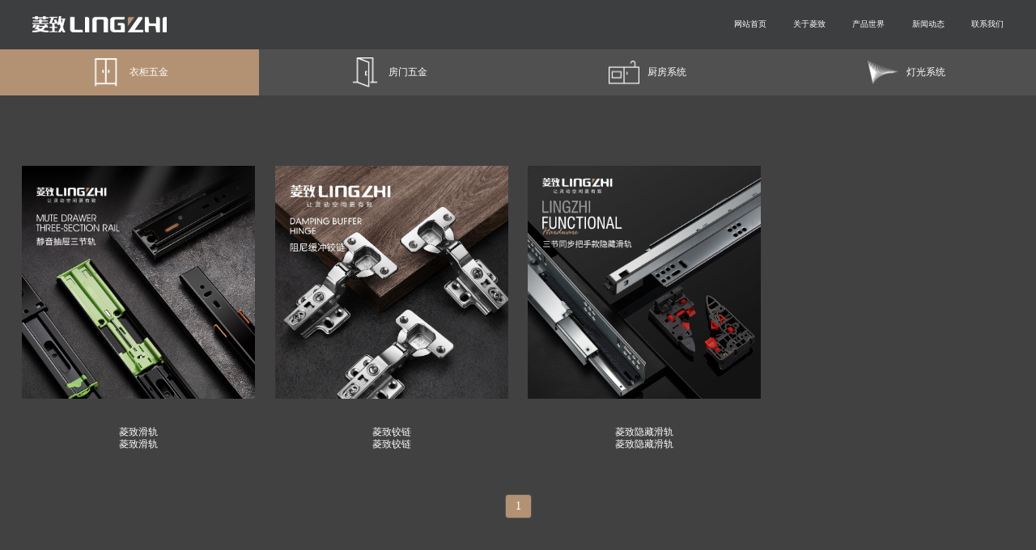

--- FILE ---
content_type: text/html; charset=utf-8
request_url: http://lingzhihardware.com/index.php/Home/Index/productList/p/1/cid/39.html
body_size: 3346
content:
<!DOCTYPE html>
<html>

<head>
    <meta charset="UTF-8">
    <meta http-equiv="X-UA-Compatible" content="IE=edge">
    <meta name="viewport" content="width=device-width, initial-scale=1.0, maximum-scale=1.0, user-scalable=no">
    <meta name="format-detection" content="telephone=no" />
 <title>香港菱致五金实业有限公司</title>
<meta name="keywords" content="香港菱致五金实业有限公司" />
<meta name="description" content="我们不仅生产五金，也不断满足对高品质生活的追求"菱致五金始创于2010年，是一家以家居五金为核心，集功能五金、基础五金、门窗五金、厨卫五金、装饰五金、灯光系统于一体的多元化创新型企业，致力于为全球用户打造一站式全屋功能五金解决方案。" />
   <link rel="shortcut icon" href="/Public/Home/favicon.ico?ver=1762055058" />
    <!-- swiper -->
    <link rel="stylesheet" href="/Public/Home/plugins/css/swiper.min.css?ver=1762055058">
    <!-- 动画css -->
    <link rel="stylesheet" href="/Public/Home/plugins/css/aos.css?ver=1762055058">
    <!-- 图片放大插件 -->
    <link rel="stylesheet" href="/Public/Home/plugins/css/viewer.min.css?ver=1762055058">
    <!-- 自定义 -->
    <link rel="stylesheet" href="/Public/Home/css/style.css?ver=1762055058">
</head>

<body>
    <!-- 头部导航 Start -->
      <header>
        <!-- pc端导航 -->
        <div class="m-hide pc-nav">
            <div class="mxw-box">
                <!-- logo -->
                <a href="./index.html" class="logo"><img src="/Public/Home/images/logo.png?ver=1762055058" alt="" title=""></a>
                <div class="right">
                    <!-- 导航栏 -->
                    <ul class="navbar">
                        <li><a class="head" href="/index.php/Home/Index/index.html">网站首页</a></li>
                        <li><a class="head" href="/index.php/Home/Index/about.html">关于菱致</a>
                            <div class="sub-navbar2-box">
                                <!-- 二级下拉 -->
                                <ul class="sub-navbar2">
                                    <li><a href="/index.php/Home/Index/about.html">关于我们</a></li>
                                    <li><a href="/index.php/Home/Index/brand.html">品牌历程</a></li>
                                    <li><a href="/index.php/Home/Index/culture.html">品牌文化</a></li>
                                    <li><a href="/index.php/Home/Index/honor.html">荣誉证书</a></li>
                                </ul>
                            </div>
                        </li>
                        <li><a class="head" href="/index.php/Home/Index/product.html">产品世界</a>
                            <div class="sub-navbar2-box">
                                <!-- 二级下拉 -->
                                <ul class="sub-navbar2">
                                    <li><a href="/index.php/Home/Index/productList/cid/41.html">灯光系统</a></li><li><a href="/index.php/Home/Index/productList/cid/40.html">厨房系统</a></li><li><a href="/index.php/Home/Index/productList/cid/1.html">房门五金</a></li><li><a href="/index.php/Home/Index/productList/cid/39.html">衣柜五金</a></li>                                </ul>
                            </div>
                        </li>
                        <li><a class="head" href="/index.php/Home/Index/news.html">新闻动态</a>
                            <div class="sub-navbar2-box">
                                <!-- 二级下拉 -->
                                <ul class="sub-navbar2">
                                    <li><a href="/index.php/Home/Index/news.html">新闻资讯</a></li>
                                    <li><a href="/index.php/Home/Index/download.html">资料下载</a></li>
                                </ul>
                            </div>
                        </li>
                        <li><a class="head" href="/index.php/Home/Index/contact.html">联系我们</a></li>
                    </ul>
                </div>
            </div>
        </div>
        <!-- 移动端导航 -->
        <nav class="pc-hide mobile-nav" id="mobile-nav">
            <!-- 悬浮头部 -->
            <div class="head">
                <!-- 菜单按钮 -->
                <div class="menu-btn">
                    <img src="/Public/Home/images/img29.png" alt="" title="">
                </div>
                <!-- logo -->
                <a href="/index.php/Home/Index/index.html" class="logo"><img src="/Public/Home/images/logo.png?ver=1762055058" alt="" title=""></a>
                <!-- 搜索按钮 -->
                <a href="javascript:;" class="search"><img src="/Public/Home/images/search.png" alt=""></a>
                <!-- 搜索框 -->
                <form action="" class="search-input">
                    <input type="text" placeholder="输入关键词">
                    <button><img src="/Public/Home/images/search.png" alt=""></button>
                </form>
            </div>
            <!-- 弹窗导航 -->
            <div class="popup-nav">
                <div class="popup-box">
                    <!-- 关闭按钮 -->
                    <div class="close">
                        <div class="icon"></div>
                    </div>
                    <!--  -->
                    <div class="nav-box">
                        <!-- 导航菜单 -->
                        <div class="nav-list">
                            <div class="nav-item">
                                <a href="/index.php/Home/Index/index.html" class="title">
                                    <div class="text">网站首页</div>
                                    <div class="icon"></div>
                                </a>
                            </div>
                            <div class="nav-item">
                                <a href="/index.php/Home/Index/about.html" class="title">
                                    <div class="text">关于菱致</div>
                                    <div class="icon"></div>
                                </a>
                                <!-- 二级下拉 -->
                                <ul class="subnav-list">
                                   
                                     <li><a href="/index.php/Home/Index/about.html" class="title">关于我们</a></li>
                                    <li><a href="/index.php/Home/Index/brand.html" class="title">品牌历程</a></li>
                                    <li><a href="/index.php/Home/Index/culture.html" class="title">品牌文化</a></li>
                                    <li><a href="/index.php/Home/Index/honor.html" class="title">荣誉证书</a></li>
                                </ul>
                            </div>
                            <div class="nav-item">
                                <a href="/index.php/Home/Index/product.html" class="title">
                                    <div class="text">产品世界</div>
                                    <div class="icon"></div>
                                </a>
                                <!-- 二级下拉 -->
                                <ul class="subnav-list">
                                     <li><a href="/index.php/Home/Index/productList/cid/41.html" class="title">灯光系统</a></li><li><a href="/index.php/Home/Index/productList/cid/40.html" class="title">厨房系统</a></li><li><a href="/index.php/Home/Index/productList/cid/1.html" class="title">房门五金</a></li><li><a href="/index.php/Home/Index/productList/cid/39.html" class="title">衣柜五金</a></li>
                                </ul>
                            </div>
                            <div class="nav-item">
                                <a href="/index.php/Home/Index/news.html" class="title">
                                    <div class="text">新闻动态</div>
                                    <div class="icon"></div>
                                </a>
                                <!-- 二级下拉 -->
                                <ul class="subnav-list">
                                    <li><a href="/index.php/Home/Index/news.html" class="title">新闻资讯</a></li>
                                    <li><a href="/index.php/Home/Index/download.html" class="title">资料下载</a></li>
                                </ul>
                            </div>
                            <div class="nav-item">
                                <a href="/index.php/Home/Index/contact.html" class="title">
                                    <div class="text">联系我们</div>
                                    <div class="icon"></div>
                                </a>
                            </div>
                        </div>
                    </div>
                </div>
            </div>
        </nav>
    </header>
    <!-- 头部导航 End -->

    <!-- 主体内容 Start -->
    <main class="product2-main">

        <!-- 产品列表 - 板块一 Start -->
        <section class="product2-section1">
            <div class="itembox">
                <!-- 添加 active 类表示选中状态 -->
                 <a href="/index.php/Home/Index/productList/cid/39.html" class="item active">
                    <div class="icon"><img src="/Uploads/2023/05/03/64527198a214f.png" alt="衣柜五金" title="衣柜五金"></div>
                    <div class="text">衣柜五金</div>
                </a><a href="/index.php/Home/Index/productList/cid/1.html" class="item ">
                    <div class="icon"><img src="/Uploads/2023/05/03/645271a482c6f.png" alt="房门五金" title="房门五金"></div>
                    <div class="text">房门五金</div>
                </a><a href="/index.php/Home/Index/productList/cid/40.html" class="item ">
                    <div class="icon"><img src="/Uploads/2023/05/03/645271ac62854.png" alt="厨房系统" title="厨房系统"></div>
                    <div class="text">厨房系统</div>
                </a><a href="/index.php/Home/Index/productList/cid/41.html" class="item ">
                    <div class="icon"><img src="/Uploads/2023/05/03/645271b448f24.png" alt="灯光系统" title="灯光系统"></div>
                    <div class="text">灯光系统</div>
                </a>            </div>
        </section>
        <!-- 产品列表 - 板块一 End -->

        <!-- 产品列表 - 板块二 Start -->
        <section class="product2-section2">
            <div class="mxw-box">
                <div class="u-row-4 itembox">
                    <a href="/index.php/Home/Index/productdetail/id/29.html" class="u-col item">
                        <div class="mxw-image image"><img src="/Uploads/2024/01/08/659bd85a6dcf1.JPG" alt="菱致滑轨菱致滑轨" title="菱致滑轨菱致滑轨"></div>
                        <div class="name">
                            <p>菱致滑轨</p>
                            <p>菱致滑轨</p>
                        </div>
                    </a><a href="/index.php/Home/Index/productdetail/id/30.html" class="u-col item">
                        <div class="mxw-image image"><img src="/Uploads/2024/01/08/659bd89d0fbec.jpg" alt="菱致铰链菱致铰链" title="菱致铰链菱致铰链"></div>
                        <div class="name">
                            <p>菱致铰链</p>
                            <p>菱致铰链</p>
                        </div>
                    </a><a href="/index.php/Home/Index/productdetail/id/31.html" class="u-col item">
                        <div class="mxw-image image"><img src="/Uploads/2024/01/08/659bd9161821a.JPG" alt="菱致隐藏滑轨菱致隐藏滑轨" title="菱致隐藏滑轨菱致隐藏滑轨"></div>
                        <div class="name">
                            <p>菱致隐藏滑轨</p>
                            <p>菱致隐藏滑轨</p>
                        </div>
                    </a>                </div>

                <!-- 分页 -->
                <div class="mxw-pagination">
                    <div class="page-list">
                                     <a class="active"" href="/index.php/Home/Index/productList/p/1/cid/39.html">1</a>                 
                    </div>
                    <!-- 跳转 -->
                    <!-- <form action="" class="jump-page">
                        <div class="text">跳转至第</div>
                        <input type="number" min="1" value="1">
                        <div class="text">页</div>
                        <button>跳转</button>
                    </form> -->
                </div>
            </div>
        </section>
        <!-- 产品列表 - 板块二 End -->

    </main>
    <!-- 主体内容 End -->

    <!-- 底部区域 Start -->
    <footer>
        <!-- pc端底部 -->
        <div class="foot-top m-hide">
            <div class="mxw-box">
                <!-- 关注 -->
                <div class="like">
                    <div class="head">关注</div>
                    <!-- 分享 -->
                    <div class="foot-share">
                        <!-- 微信 -->
                        <a href="javascript:;" class="share-item">
                            <i class="icon"><img src="/Public/Home/images/img12.png" alt=""></i>
                            <div class="qr"><img src="/Public/Home/images/img14.jpg" alt=""></div>
                        </a>
                        <!-- QQ -->
                        <a href="javascript:;" class="share-item"><i class="icon"><img src="/Public/Home/images/img13.png"
                                    alt=""></i></a>
                    </div>
                </div>
                <!-- 底部联系我们 -->
                <div class="foot-contact">
                    <div class="text1">香港菱致五金实业有限公司</div>
                    <div class="text2">
                        <p>地址: 香港九龍 旺角花園街 2-16號 好景商業中心 29樓2902室</p>
                        <p>电话: +86-663-8886855&nbsp;&nbsp;&nbsp;&nbsp;传真: +86-663-8886855</p>
                    </div>
                </div>
                <!-- 底部二维码 -->
                <div class="foot-qr">
                    <img src="/Public/Home/images/img14.jpg" alt="" title="">
                </div>
            </div>
        </div>
        <!-- 移动端底部 -->
        <div class="m-foot-top pc-hide">
            <div class="mxw-box">
                <!-- logo -->
                <a href="./index.html" class="logo"><img src="/Public/Home/images/img24.png" alt="" title=""></a>
                <!--  -->
                <div class="text1">香港菱致五金实业有限公司</div>
                <!-- 底部分享 -->
                <div class="m-foot-share">
                    <a href="javascript:;" class="item"><img src="/Public/Home/images/img25.png" alt="" title=""></a>
                    <a href="javascript:;" class="item"><img src="/Public/Home/images/img26.png" alt="" title=""></a>
                    <a href="javascript:;" class="item"><img src="/Public/Home/images/img27.png" alt="" title=""></a>
                    <a href="javascript:;" class="item"><img src="/Public/Home/images/img28.png" alt="" title=""></a>
                </div>
                <!--  -->
                <div class="text2">www.lingzhihardware.com</div>
            </div>
        </div>
        <!--  -->
        <div class="foot-bottom">
            <div class="mxw-box">
                <!-- 友情链接 -->
                <div class="link">
                    <span>友情链接：</span><a href="http://www.baidu.com" target="_blank">百度</a><a href="https://www.1688.com/" target="_blank">阿里巴巴</a><a
                        href="https://www.taobao.com/" target="_blank">淘宝</a>
                </div>
                <!-- 底部版权 -->
                <div class="copyright">
                    <a href="https://beian.miit.gov.cn/" style="color: #fff;" target="_blank">粤ICP备2023046425号</a> 版权所有：©2019-2022 香港菱致五金实业有限公司                </div>
            </div>
        </div>
    </footer>
      <div style="display:none;"><a href="http://www.i-creby.com">德茂森</a><a href="http://www.goodwaytoys.com">谷雨玩具</a><a href="http://www.jingyisj.cn">精艺塑胶</a><a href="http://www.zhaoqinghai.com/">赵庆海五金</a></div>
    <!-- 底部区域 End -->


    <!-- JS 区域 Start -->
    <!-- jquery -->
<script src="/Public/Home/plugins/js/jquery.js?ver=1762055058"></script>
    <!-- AOS -->
    <script src="/Public/Home/plugins/js/aos.js?ver=1762055058"></script>
    <!-- swiper -->
    <script src="/Public/Home/plugins/js/swiper-bundle.min.js?ver=1762055058"></script>
    <!-- 数字滚动 -->
    <script src="/Public/Home/plugins/js/jquery.animateNumber.js?ver=1762055058"></script>
    <!-- 图片放大插件 -->
    <script src="/Public/Home/plugins/js/viewer.min.js?ver=1762055058"></script>
    <!-- 通用js方法 -->
    <script src="/Public/Home/js/utils.js?ver=1762055058"></script>
    <!-- 自定义 js -->
    <script src="/Public/Home/js/main.js?ver=1762055058"></script>
    <!-- JS 区域 End -->
</body>

</html>

--- FILE ---
content_type: text/css
request_url: http://lingzhihardware.com/Public/Home/css/style.css?ver=1762055058
body_size: 8673
content:
/* ==================== é‡ç½®æ ·å¼ Start ==================== */
* {
  margin: 0;
  padding: 0;
  box-sizing: border-box;
  font-family: "å¾®è½¯é›…é»‘";
}
a {
  text-decoration: none;
  outline: none;
}
html {
  font-size: 60px;
}
body::-webkit-scrollbar {
  width: 4px;
  background: #ececec;
}
body::-webkit-scrollbar-thumb {
  border-radius: 4px;
  background: #b39273;
}
img {
  vertical-align: middle;
  max-width: 100%;
}
ul,
li {
  list-style: none;
}
input,
button {
  outline: 0 none;
  border: none;
  background-color: transparent;
}
button {
  cursor: pointer;
}
/* å›¾ç‰‡ç»Ÿä¸€åŠ¨ç”» */
.mxw-image {
  overflow: hidden;
}
.mxw-image img {
  transition: transform 0.8s;
  width: 100%;
}
.mxw-image:hover img {
  transform: scale(1.1);
}
main,
header,
footer,
.mxw-box,
section {
  font-size: 16px;
}
main {
  position: relative;
  z-index: 10;
}
section {
  position: relative;
  z-index: 9;
}
@media screen and (max-width: 1800px) {
  html {
    font-size: 53px;
  }
}
@media screen and (max-width: 1680px) {
  html {
    font-size: 45px;
  }
}
@media screen and (max-width: 1440px) {
  html {
    font-size: 44px;
  }
}
@media screen and (max-width: 1400px) {
  html {
    font-size: 43px;
  }
}
@media screen and (max-width: 1366px) {
  html {
    font-size: 42px;
  }
}
@media screen and (max-width: 1280px) {
  html {
    font-size: 39px;
  }
}
@media screen and (max-width: 1152px) {
  html {
    font-size: 35px;
  }
}
@media screen and (max-width: 1100px) {
  body {
    margin-top: 45px;
  }
}
/* ==================== é‡ç½®æ ·å¼ End ==================== */
/* ==================== é€šç”¨å®¹å™¨å¤§å° Start ==================== */
.mxw-box {
  width: 100%;
  max-width: 1200px;
  margin-left: auto;
  margin-right: auto;
}
@media screen and (max-width: 1100px) {
  .mxw-box {
    max-width: 100%;
    padding-left: 20px;
    padding-right: 20px;
  }
}
/* ==================== é€šç”¨å®¹å™¨å¤§å° End ==================== */
/* ==================== é€šç”¨æ–­ç‚¹éšè— Start ==================== */
@media screen and (max-width: 1100px) {
  .m-hide {
    display: none!important;
  }
}
@media screen and (min-width: 1100px) {
  .pc-hide {
    display: none!important;
  }
}
/* ==================== é€šç”¨æ–­ç‚¹éšè— End ==================== */
/* ==================== é€šç”¨å¸ƒå±€ start ==================== */
@media screen and (min-width: 1100px) {
  .u-row-2,
  .u-row-3,
  .u-row-4,
  .u-row-5,
  .u-row-6 {
    display: flex;
    align-items: stretch;
    justify-content: flex-start;
    flex-wrap: wrap;
  }
  .u-row-2 > .u-col {
    width: 48%;
  }
  .u-row-2 > .u-col:nth-child(2n) {
    margin-left: 4%;
  }
  .u-row-2 > .u-col:nth-child(2) ~ .u-col {
    margin-top: 4%;
  }
  .u-row-3 > .u-col {
    width: 32%;
  }
  .u-row-3 > .u-col:nth-child(3n-1) {
    margin-left: 2%;
    margin-right: 2%;
  }
  .u-row-3 > .u-col:nth-child(3) ~ .u-col {
    margin-top: 2%;
  }
  .u-row-4 > .u-col {
    width: 23.5%;
    margin-right: 2%;
  }
  .u-row-4 > .u-col:nth-child(4n) {
    margin-right: 0%;
  }
  .u-row-4 > .u-col:nth-child(4) ~ .u-col {
    margin-top: 2%;
  }
  .u-row-5 > .u-col {
    width: 18%;
    margin-right: 2%;
  }
  .u-row-5 > .u-col:nth-child(5n) {
    margin-right: 0%;
  }
  .u-row-5 > .u-col:nth-child(5) ~ .u-col {
    margin-top: 2%;
  }
  .u-row-6 > .u-col {
    width: 15%;
    margin-right: 2%;
  }
  .u-row-6 > .u-col:nth-child(6n) {
    margin-right: 0%;
  }
  .u-row-6 > .u-col:nth-child(6) ~ .u-col {
    margin-top: 2%;
  }
}
@media screen and (max-width: 1100px) {
  .u-row-2,
  .u-row-3,
  .u-row-4,
  .u-row-5,
  .u-row-6 {
    display: flex;
    align-items: stretch;
    justify-content: flex-start;
    flex-wrap: wrap;
  }
  .u-row-2 .u-col {
    width: 100%;
  }
  .u-row-2 .u-col:nth-child(1) ~ .u-col {
    margin-top: 2%;
  }
  .u-row-3 > .u-col,
  .u-row-4 > .u-col,
  .u-row-5 > .u-col,
  .u-row-6 > .u-col {
    width: 48%;
  }
  .u-row-3 > .u-col:nth-child(2n),
  .u-row-4 > .u-col:nth-child(2n),
  .u-row-5 > .u-col:nth-child(2n),
  .u-row-6 > .u-col:nth-child(2n) {
    margin-left: 4%;
  }
  .u-row-3 > .u-col:nth-child(2) ~ .u-col,
  .u-row-4 > .u-col:nth-child(2) ~ .u-col,
  .u-row-5 > .u-col:nth-child(2) ~ .u-col,
  .u-row-6 > .u-col:nth-child(2) ~ .u-col {
    margin-top: 4%;
  }
}
/* ==================== é€šç”¨å¸ƒå±€ end ==================== */
/* ==================== é€šç”¨æ–‡æœ¬è¡Œæ•°é™åˆ¶ start ==================== */
.u-line-1 {
  overflow: hidden;
  white-space: nowrap;
  text-overflow: ellipsis;
}
.u-line-2 {
  -webkit-line-clamp: 2;
}
.u-line-3 {
  -webkit-line-clamp: 3;
}
.u-line-4 {
  -webkit-line-clamp: 4;
}
.u-line-5 {
  -webkit-line-clamp: 5;
}
.u-line-6 {
  -webkit-line-clamp: 6;
}
.u-line-2,
.u-line-3,
.u-line-4,
.u-line-5,
.u-line-6 {
  overflow: hidden;
  word-break: break-all;
  text-overflow: ellipsis;
  display: -webkit-box;
  -webkit-box-orient: vertical;
}
/* ==================== é€šç”¨æ–‡æœ¬è¡Œæ•°é™åˆ¶ end ==================== */
/* ==================== å†…é¡µé€šç”¨æ ·å¼ Start ==================== */
.ny-banner img {
  width: 100%;
}
/* ==================== å†…é¡µé€šç”¨æ ·å¼ End ==================== */
/* ==================== layui ä¸»é¢˜è‰²ç»Ÿä¸€ä¿®æ”¹ Start ==================== */
.layui-btn {
  background-color: #b39273;
}
.layui-btn-primary {
  border-color: #d2d2d2;
  background: 0 0;
  color: #5f5f5f;
}
.layui-form-select {
  font-size: 14px;
}
.layui-form-checkbox[lay-skin=primary]:hover i {
  border-color: #b39273;
}
.layui-form-checkbox[lay-skin=primary]:hover i {
  border-color: #b39273;
}
.layui-form-checked[lay-skin=primary] i {
  border-color: #b39273 !important;
  background-color: #b39273;
}
.layui-form-select dl {
  box-shadow: 0px 0px 8px 0px rgba(0, 0, 0, 0.1);
  border-radius: 4px;
}
.layui-form-select dl dd {
  color: #000;
}
.layui-form-select dl dd.layui-this {
  background-color: #f8f8f8;
  color: #000;
}
.layui-layer-btn .layui-layer-btn0 {
  border-color: #b39273 !important;
  background-color: #b39273 !important;
}
/* ==================== layui ä¸»é¢˜è‰²ç»Ÿä¸€ä¿®æ”¹ End ==================== */
/* ==================== å›¾ç‰‡æ”¾å¤§æ’ä»¶ Start ==================== */
.viewer-list > li {
  display: flex;
  align-items: center;
  justify-content: center;
}
.viewer-list > li img {
  width: 100%!important;
  height: auto!important;
  transform: translate(0, 0) !important;
}
/* ==================== å›¾ç‰‡æ”¾å¤§æ’ä»¶ End ==================== */
/* ==================== å¤´éƒ¨å¯¼èˆªæ ·å¼ Start ==================== */
header {
  width: 100%;
  z-index: 50;
}
header.full-width .pc-nav > .mxw-box {
  max-width: 1650px;
}
header .pc-nav {
  position: relative;
  background-color: #3d3e40;
  transition: transform 0.4s, background-color 0.4s;
  padding: 0 20px;
}
header .pc-nav > .mxw-box {
  display: flex;
  align-items: center;
  justify-content: space-between;
}
header .pc-nav .left {
  display: flex;
  align-items: center;
}
header .pc-nav .logo {
  display: block;
  width: 13vw;
  overflow: hidden;
  flex-shrink: 0;
}
header .pc-nav .logo img {
  transform: translateY(0);
}
header .pc-nav .navbar {
  display: flex;
  align-items: center;
}
header .pc-nav .navbar > li {
  margin-right: 2.6vw;
}
header .pc-nav .navbar > li.active .sub-navbar2,
header .pc-nav .navbar > li:hover .sub-navbar2 {
  display: block;
  opacity: 1;
  visibility: visible;
}
header .pc-nav .navbar > li:last-child {
  margin-right: 0;
}
header .pc-nav .navbar > li > a {
  display: block;
  position: relative;
}
header .pc-nav .navbar > li .head {
  font-size: 0.8vw;
  padding: 1.82vw 0;
  display: block;
  color: #fff;
  text-decoration: none;
  transition: background-color 0.4s, color 0.4s;
  position: relative;
  font-family: "font-medium";
}
header .pc-nav .navbar > li .head:hover {
  color: #b39273;
}
header .pc-nav .sub-navbar {
  display: none;
  position: absolute;
  top: 100%;
  left: 0;
  background-color: #fff;
  width: 100%;
  box-shadow: 0vw 1.04vw 1.04vw -1.04vw rgba(0, 0, 0, 0.1);
  border-top: 0.05vw solid #ededed;
  z-index: 99;
}
header .pc-nav .sub-itembox {
  max-width: 62.5vw;
  margin-left: auto;
  margin-right: auto;
  padding-top: 2.6vw;
  padding-bottom: 7.81vw;
  display: flex;
  align-items: flex-start;
  justify-content: flex-start;
}
header .pc-nav .sub-itembox .item {
  width: 15.63vw;
  margin-right: 1.82vw;
}
header .pc-nav .sub-itembox .item:last-child {
  margin-right: 0;
}
header .pc-nav .sub-itembox .sub-nav-title {
  font-size: 1.04vw;
  color: #303233;
  line-height: 1.2;
  margin-bottom: 1.3vw;
  display: block;
  transition: transform 0.4s;
}
header .pc-nav .sub-itembox .sub-nav-title:hover {
  font-weight: bold;
  transform: translateX(0.26vw);
}
header .pc-nav .sub-itembox .sub-nav-image {
  display: block;
}
header .pc-nav .sub-itembox ul {
  padding-top: 0.78vw;
}
header .pc-nav .sub-itembox ul > li {
  margin-top: 0.78vw;
  transition: transform 0.4s;
}
header .pc-nav .sub-itembox ul > li:hover {
  font-weight: bold;
  transform: translateX(0.26vw);
}
header .pc-nav .sub-itembox ul > li a {
  display: flex;
  align-items: center;
  justify-content: flex-start;
}
header .pc-nav .sub-itembox .icon {
  width: 1.77vw;
  flex-shrink: 0;
  margin-right: 0.78vw;
}
header .pc-nav .sub-itembox .name {
  font-size: 0.73vw;
  color: #303233;
  line-height: 1.2;
}
header .pc-nav .right {
  display: flex;
  align-items: center;
  justify-content: flex-start;
}
header .pc-nav .right .language {
  padding-left: 2.08vw;
  margin-left: 2.08vw;
  position: relative;
}
header .pc-nav .right .language:after {
  content: "";
  display: block;
  width: 0.05vw;
  height: 0.83vw;
  background-color: rgba(255, 255, 255, 0.2);
  position: absolute;
  left: 0;
  top: 50%;
  transform: translateY(-50%);
}
header .pc-nav .language {
  position: relative;
}
header .pc-nav .language .icon {
  display: block;
  width: 1.04vw;
  height: 1.04vw;
  overflow: hidden;
}
header .pc-nav .language .icon img {
  transform: translateY(0);
}
header .pc-nav .language:hover ul {
  visibility: visible;
  opacity: 1;
}
header .pc-nav .language:hover ul:hover {
  visibility: visible;
  opacity: 1;
}
header .pc-nav .language ul {
  position: absolute;
  top: 100%;
  right: 50%;
  z-index: 99;
  background-color: #fff;
  border: 0.05vw solid #ebebeb;
  transform: translate(45%, 0.78vw);
  opacity: 0;
  visibility: hidden;
  transition: opacity 0.3s, visibility 0.3s;
  border-radius: 0.31vw;
  overflow: hidden;
}
header .pc-nav .language li {
  color: #cdcccc;
}
header .pc-nav .language li:hover a,
header .pc-nav .language li.active a {
  color: #000;
}
header .pc-nav .language li:hover {
  background-color: #f7f7f7;
}
header .pc-nav .language li:last-child {
  margin-bottom: 0;
}
header .pc-nav .language li a {
  min-width: 4.17vw;
  display: block;
  line-height: 1;
  white-space: nowrap;
  padding: 0.63vw 0.52vw;
  text-decoration: none;
  font-size: 0.63vw;
  color: #666;
  text-align: center;
}
header .pc-nav .sub-navbar2-box {
  position: relative;
}
header .pc-nav .sub-navbar2 {
  position: absolute;
  top: 100%;
  left: 50%;
  transform: translateX(-50%);
  background-color: #fff;
  z-index: 70;
  box-shadow: 0vw 0vw 0.42vw 0vw rgba(0, 0, 0, 0.1);
  border-radius: 0.21vw;
  padding: 0.52vw 0;
  white-space: nowrap;
  margin-top: 0.52vw;
  opacity: 0;
  visibility: hidden;
  transition: opacity 0.4s, visibility 0.4s;
}
header .pc-nav .sub-navbar2 > li:hover {
  background-color: #f3f3f3;
}
header .pc-nav .sub-navbar2 > li a {
  display: block;
  padding: 0.42vw 0.78vw;
  font-size: 0.73vw;
  color: #9fa3a6;
}
@media screen and (max-width: 1100px) {
  header {
    position: relative;
    z-index: 1111;
  }
  header .head {
    z-index: 100;
    position: fixed;
    top: 0;
    left: 0;
    width: 100%;
    height: 45px;
    background-color: #3d3e40;
    transition: background-color 0.4s;
    display: flex;
    align-items: center;
    justify-content: space-between;
    padding: 0 15px;
    box-shadow: 0 6px 16px 0 rgba(25, 25, 25, 0.06);
  }
  header .logo {
    display: block;
    width: 150px;
    overflow: hidden;
    flex-shrink: 0;
    line-height: 30px;
  }
  header .search {
    width: 20px;
    height: 20px;
    overflow: hidden;
    font-size: 12px;
  }
  header .search img {
    vertical-align: middle;
  }
  header .search-input {
    position: absolute;
    top: 100%;
    left: 0;
    display: flex;
    align-items: center;
    justify-content: flex-start;
    width: 100%;
    padding: 10px;
    background-color: #eee;
    opacity: 0;
    visibility: hidden;
    transition: all 0.4s;
  }
  header .search-input.active {
    visibility: visible;
    opacity: 1;
  }
  header .search-input input {
    min-width: 0;
    flex-grow: 1;
    display: block;
    width: 100%;
    background-color: #fff;
    padding: 0 20px;
    border-radius: 4px;
    font-size: 13px;
    line-height: 34px;
  }
  header .search-input button {
    flex-shrink: 0;
    width: 20px;
    height: 20px;
    overflow: hidden;
    margin-left: 10px;
  }
  header .search-input button img {
    transform: translateY(-50%);
  }
  header .menu-btn {
    width: 20px;
    height: 20px;
    font-size: 12px;
    line-height: 12px;
    flex-shrink: 0;
    cursor: pointer;
  }
  header .menu-btn img {
    vertical-align: middle;
  }
  header .popup-nav {
    position: fixed;
    background-color: rgba(25, 25, 25, 0);
    top: 0;
    left: 0;
    width: 100%;
    height: 100%;
    z-index: 101;
    transition: background-color 0.4s, opacity 0.4s, visibility 0.4s;
    visibility: hidden;
    pointer-events: none;
  }
  header .popup-nav.active {
    background-color: #fff;
    visibility: visible;
    pointer-events: inherit;
  }
  header .popup-nav.active .popup-box {
    transform: translateX(0);
  }
  header .popup-nav .popup-box {
    background-color: #414141;
    padding: 14px 20px;
    width: 100%;
    height: 100%;
    display: flex;
    flex-flow: column;
    align-items: stretch;
    justify-content: flex-start;
    transform: translateX(-100%);
    transition: transform 0.4s;
  }
  header .popup-nav .close {
    flex-shrink: 0;
    display: flex;
    justify-content: flex-end;
    align-items: center;
    margin-bottom: 15px;
  }
  header .popup-nav .close .icon {
    width: 20px;
    height: 20px;
    position: relative;
    transform: rotate(45deg);
  }
  header .popup-nav .close .icon:before,
  header .popup-nav .close .icon:after {
    content: "";
    display: block;
    background-color: #fff;
    position: absolute;
  }
  header .popup-nav .close .icon:before {
    width: 100%;
    height: 1px;
    top: 50%;
    left: 0;
  }
  header .popup-nav .close .icon:after {
    width: 1px;
    height: 100%;
    left: 50%;
    top: 0;
  }
  header .popup-nav .nav-box {
    flex-grow: 1;
    overflow: auto;
    padding-right: 10px;
  }
  header .popup-nav .nav-list.other-list {
    padding-top: 15px;
    margin-top: 15px;
    border-top: 1px solid #eee;
  }
  header .popup-nav .nav-list.other-list .nav-item > .title {
    opacity: 0.8;
    font-size: 14px;
  }
  header .popup-nav .nav-list.other-list .subnav-list > li > .title {
    font-size: 12px;
  }
  header .popup-nav .nav-list .nav-item > .title {
    position: relative;
    display: block;
    padding: 10px 0;
    padding-right: 15px;
    font-size: 15px;
    color: #fff;
    line-height: 1.2;
  }
  header .popup-nav .nav-list .nav-item > .title .icon {
    display: block;
    position: absolute;
    top: 50%;
    right: 0;
    opacity: 0.8;
    width: 8px;
    height: 8px;
    border-top: 1px solid;
    border-right: 1px solid;
    border-color: #fff;
    transform: rotate(45deg);
    margin-top: -4px;
    margin-right: 4px;
  }
  header .popup-nav .nav-list .nav-item > .title .icon.more-icon {
    width: 12px;
    height: 12px;
    transform: translateY(-50%);
    border: 0;
    margin-top: 0;
    margin-right: 2px;
  }
  header .popup-nav .nav-list .nav-item > .title .icon.more-icon:before,
  header .popup-nav .nav-list .nav-item > .title .icon.more-icon:after {
    content: "";
    display: block;
    background-color: #fff;
    position: absolute;
  }
  header .popup-nav .nav-list .nav-item > .title .icon.more-icon:before {
    width: 100%;
    height: 1px;
    top: 50%;
    left: 0;
  }
  header .popup-nav .nav-list .nav-item > .title .icon.more-icon:after {
    width: 1px;
    height: 100%;
    left: 50%;
    top: 0;
  }
  header .popup-nav .subnav-list {
    display: none;
    padding-left: 10px;
  }
  header .popup-nav .subnav-list > li > .title {
    display: block;
    font-size: 13px;
    color: #898989;
    padding: 8px 0;
  }
}
/* ==================== å¤´éƒ¨å¯¼èˆªæ ·å¼ End ==================== */
/* ==================== åº•éƒ¨æ ·å¼ Start ==================== */
footer {
  position: relative;
}
footer:after {
  content: "";
  display: block;
  width: 100%;
  height: 0.1vw;
  position: absolute;
  top: 3.1vw;
  background-color: #fff;
}
footer .foot-top {
  background-color: #c9caca;
  padding-top: 9.4vw;
  padding-bottom: 5.2vw;
  position: relative;
}
footer .foot-top > .mxw-box {
  display: flex;
  align-items: flex-start;
  justify-content: space-between;
}
footer .foot-top .like {
  padding-left: 0.5vw;
}
footer .foot-top .like .head {
  margin-bottom: 1.6vw;
}
footer .foot-contact .text1 {
  font-size: 0.9vw;
  color: #323232;
  line-height: 1.2;
  margin-bottom: 1vw;
}
footer .foot-contact .text2 {
  font-size: 0.7vw;
  color: #323232;
  line-height: 1.8;
  text-align: justify;
}
footer .foot-qr {
  width: 5.4vw;
  flex-shrink: 0;
}
footer .foot-share {
  display: flex;
  align-items: center;
}
footer .foot-share .share-item {
  position: relative;
  margin-right: 0.52vw;
}
footer .foot-share .share-item .icon {
  width: 30px;
  height: 30px;
  display: flex;
  align-items: center;
  justify-content: center;
  border: 1px solid #000;
}
footer .foot-share .share-item:nth-child(1) i {
  background-position-x: 0;
}
footer .foot-share .share-item:nth-child(2) i {
  background-position-x: -1.56vw;
}
footer .foot-share .share-item:nth-child(3) i {
  background-position-x: -3.13vw;
}
footer .foot-share .share-item:nth-child(4) i {
  background-position-x: -4.69vw;
}
footer .foot-share .share-item:last-child {
  margin-right: 0;
}
footer .foot-share .share-item:hover .qr {
  opacity: 1;
  visibility: visible;
}
footer .foot-share .share-item .qr {
  position: absolute;
  bottom: 100%;
  left: 50%;
  transform: translateX(-50%);
  width: 5.21vw;
  height: 5.21vw;
  z-index: 8;
  background: #fff;
  margin-bottom: 0.52vw;
  opacity: 0;
  visibility: hidden;
  transition: opacity 0.4s, visibility 0.4s;
}
footer .foot-bottom {
  background-color: #b39273;
  padding: 1vw 0;
}
footer .foot-bottom > .mxw-box {
  flex-wrap: wrap;
  display: flex;
  align-items: center;
  justify-content: space-between;
}
footer .foot-bottom .link {
  font-size: 0.8vw;
  color: #fff;
  line-height: 1.2;
}
footer .foot-bottom .link a {
  color: inherit;
  margin-right: 0.5vw;
}
footer .foot-bottom .link a:last-child {
  margin-right: 0;
}
footer .foot-bottom .copyright {
  font-size: 0.8vw;
  color: #fff;
  line-height: 1.2;
}
@media screen and (max-width: 1100px) {
  footer {
    background-color: #c9caca;
    padding-top: 65px;
  }
  footer:after {
    display: none;
  }
  footer .logo {
    display: block;
    width: 200px;
    margin-left: auto;
    margin-right: auto;
  }
  footer .text1 {
    text-align: center;
    color: #323232;
    padding-top: 40px;
    padding-bottom: 25px;
    font-size: 16px;
  }
  footer .m-foot-share {
    display: flex;
    align-items: center;
    justify-content: space-between;
    border-top: 1px solid #3d3e40;
    border-bottom: 1px solid #3d3e40;
    padding: 30px 0;
  }
  footer .m-foot-share .item {
    display: block;
    width: 60px;
  }
  footer .text2 {
    font-size: 16px;
    color: #323232;
    line-height: 1.2;
    padding-top: 25px;
    padding-bottom: 40px;
    text-align: center;
  }
  footer .foot-bottom > .mxw-box {
    display: block;
  }
  footer .foot-bottom .link {
    display: none;
  }
  footer .foot-bottom .copyright {
    text-align: center;
    font-size: 12px;
    line-height: 1.4;
    padding: 10px 0;
  }
}
/* ==================== åº•éƒ¨æ ·å¼ End ==================== */
/* ==================== åˆ†é¡µæ ·å¼ start ==================== */
.mxw-pagination {
  margin-top: 50px;
  display: flex;
  align-items: center;
  justify-content: center;
}
.mxw-pagination .page-list {
  display: flex;
  align-items: center;
  justify-content: center;
  flex-wrap: wrap;
}
.mxw-pagination .page-list > a {
  padding: 6px 12px;
  font-size: 14px;
  color: #333;
  background-color: #c9caca;
  border: 1px solid #555;
  display: block;
  margin: 4px 2px;
  border-radius: 4px;
}
.mxw-pagination .page-list > a.active,
.mxw-pagination .page-list > a:hover {
  background-color: #b39273;
  color: #fff !important;
}
.mxw-pagination .page-list > a:first-child {
  margin-left: 0;
}
.mxw-pagination .page-list > a:last-child {
  margin-right: 0;
}
.mxw-pagination .jump-page {
  display: flex;
  align-items: center;
  justify-content: flex-start;
  font-size: 14px;
  color: #fff;
  margin-left: 10px;
}
.mxw-pagination .jump-page input {
  background-color: #fff;
  border-radius: 2px;
  border: 1px solid #eee;
  width: 40px;
  padding: 6px 6px;
  margin: 0 10px;
  text-align: center;
}
.mxw-pagination .jump-page input::-webkit-outer-spin-button,
.mxw-pagination .jump-page input::-webkit-inner-spin-button {
  -webkit-appearance: none !important;
  margin: 0;
}
.mxw-pagination .jump-page button {
  padding: 7px 12px;
  background-color: #b39273;
  color: #fff;
  margin-left: 10px;
}
@media screen and (max-width: 751px) {
  .mxw-pagination {
    margin-top: 30px;
    display: block;
  }
  .mxw-pagination .page-list > a {
    font-size: 12px;
    margin: 2px;
    padding: 8px 10px;
  }
  .mxw-pagination .jump-page {
    margin-left: 0;
    display: none;
  }
}
/* ==================== åˆ†é¡µæ ·å¼ end ==================== */
.index-banner .swiper-slide img {
  width: 100%;
}
.index-banner .info {
  position: absolute;
  top: 0;
  left: 0;
  width: 100%;
  height: 100%;
  z-index: 10;
  display: flex;
  flex-flow: column;
  align-items: flex-start;
  justify-content: center;
}
.index-banner .info .text1 {
  font-size: 3.23vw;
  color: #fff;
  font-weight: bold;
  line-height: 1;
  letter-spacing: 0.21vw;
}
.index-banner .info .text2 {
  margin-top: 1.04vw;
  font-size: 1.15vw;
  color: #fff;
  font-family: "font-regular";
  letter-spacing: 0.1vw;
}
@media screen and (min-width: 1100px) {
  .index-banner .info > .mxw-box {
    display: flex;
    flex-flow: column;
    align-items: flex-start;
    justify-content: flex-start;
  }
}
@media screen and (max-width: 1100px) {
  .index-banner .info {
    top: -20px;
    max-width: 220px;
  }
  .index-banner .info .text1 {
    font-size: 18px;
  }
  .index-banner .info .text2 {
    margin-top: 10px;
    font-size: 12px;
  }
}
.index-section1 {
  background-color: #404040;
}
.index-section1 .title {
  display: flex;
  align-items: center;
  justify-content: center;
  margin-bottom: 3.1vw;
}
.index-section1 .title img {
  width: 10.4vw;
}
.index-section1 .title .text {
  font-size: 1.1vw;
  color: #fff;
  margin-left: 1vw;
}
.index-section1 .desc {
  font-size: 0.8vw;
  line-height: 2.2em;
  text-align: center;
  color: #fff;
  margin-bottom: 3.1vw;
}
.index-section1 .itembox {
  background: url(../images/img01.jpg) no-repeat center;
  background-size: cover;
  display: flex;
  flex-wrap: wrap;
  align-items: stretch;
}
.index-section1 .item {
  width: 25%;
  height: 24vw;
  display: flex;
  flex-flow: column;
  align-items: center;
  justify-content: flex-end;
  padding-bottom: 2.6vw;
}
.index-section1 .item:nth-child(2n-1) {
  background-color: rgba(0, 0, 0, 0.5);
}
.index-section1 .item span {
  display: inline-block;
}
.index-section1 .item .span1 {
  font-size: 2.6vw;
  line-height: 1;
  color: #b39273;
}
.index-section1 .item .span3 {
  font-size: 0.9vw;
  color: #b39273;
  line-height: 1.2;
  transform: translateY(-1.6vw);
  display: inline-block;
  font-weight: bold;
}
.index-section1 .item .text2 {
  margin-top: 1vw;
  font-size: 1vw;
  color: #fff;
  line-height: 1.2;
}
.index-section1 .more-btn {
  font-size: 0.8vw;
  color: #b39273;
  border: 2px solid ;
  width: 5.6vw;
  line-height: 1.7vw;
  height: 1.8vw;
  margin-top: 3.4vw;
  display: block;
  margin-left: auto;
  margin-right: auto;
  text-align: center;
  border-radius: 5.2vw;
  transition: all 0.4s;
}
.index-section1 .more-btn:hover {
  background-color: #b39273;
  color: #fff;
  border-color: #b39273;
}
@media screen and (min-width: 1100px) {
  .index-section1 {
    padding-top: 5.2vw;
    padding-bottom: 2.1vw;
  }
}
@media screen and (max-width: 1100px) {
  .index-section1 {
    padding: 50px 0 20px;
  }
  .index-section1 .title {
    margin-bottom: 35px;
  }
  .index-section1 .title img {
    width: 150px;
  }
  .index-section1 .title .text {
    display: none;
  }
  .index-section1 .desc {
    font-size: 13px;
    line-height: 2.2em;
    margin-bottom: 35px;
  }
  .index-section1 .itembox {
    background: none;
    flex-wrap: wrap;
  }
  .index-section1 .item {
    width: 50%;
    height: auto;
    padding: 20px 0;
  }
  .index-section1 .item:nth-child(1),
  .index-section1 .item:nth-child(4) {
    background-color: #0f1010;
  }
  .index-section1 .item:nth-child(2),
  .index-section1 .item:nth-child(3) {
    background-color: #0a0a0a;
  }
  .index-section1 .item .span1 {
    font-size: 30px;
  }
  .index-section1 .item .span3 {
    font-size: 12px;
    transform: translateY(-15px);
  }
  .index-section1 .item .text2 {
    margin-top: 10px;
    font-size: 12px;
  }
  .index-section1 .more-btn {
    line-height: inherit;
    width: auto;
    height: auto;
    display: table;
    margin-left: auto;
    margin-right: auto;
    padding: 4px 20px;
    font-size: 14px;
    margin-top: 30px;
    border-width: 1px;
  }
  .index-section1 .image {
    display: block;
    width: 100%;
  }
  .index-section1 .image img {
    width: 100%;
  }
}
.index-section2 {
  background-color: #404040;
}
.index-section2 .body {
  background-color: #b39273;
}
.index-section2 .section2-swiper-min .swiper-slide {
  padding: 16px 0;
}
.index-section2 .section2-swiper-min .item {
  position: relative;
  cursor: pointer;
}
.index-section2 .section2-swiper-min .item .info {
  position: absolute;
  top: 0;
  left: 0;
  z-index: 3;
  background-color: rgba(0, 0, 0, 0.6);
  color: #fff;
  font-size: 22px;
  width: 100%;
  height: 100%;
  display: flex;
  align-items: center;
  justify-content: center;
}
.index-section2 .section2-swiper-big {
  width: 100%;
}
@media screen and (min-width: 1100px) {
  .index-section2 .tip {
    display: none;
    text-align: center;
  }
}
@media screen and (max-width: 1100px) {
  .index-section2 {
    background-color: #404040;
    display: flex;
    flex-flow: column;
  }
  .index-section2 .title {
    background-color: #b39273;
    color: #3d3e40;
    text-align: center;
    padding: 40px 0;
    order: 1;
  }
  .index-section2 .title .text1 {
    font-size: 20px;
    line-height: 1;
  }
  .index-section2 .title .text2 {
    font-size: 20px;
    margin-top: 5px;
  }
  .index-section2 .section2-swiper-big {
    order: 3;
  }
  .index-section2 .m-body {
    order: 2;
  }
  .index-section2 .tip {
    order: 4;
    padding: 30px 0;
    text-align: center;
  }
  .index-section2 .tip .icon {
    width: 50px;
    margin-left: auto;
    margin-right: auto;
    margin-bottom: 10px;
  }
  .index-section2 .tip .text {
    font-size: 16px;
    color: #fff;
  }
  .index-section2 .itembox2 {
    display: flex;
    flex-wrap: wrap;
    padding: 0 15px 10px;
  }
  .index-section2 .itembox2 .item2 {
    width: 50%;
    display: flex;
    align-items: center;
    justify-content: center;
    padding: 10px;
    border-bottom: 1px solid #fff;
    border-right: 1px solid #fff;
  }
  .index-section2 .itembox2 .item2:nth-child(2n) {
    border-right: 0;
  }
  .index-section2 .itembox2 .item2:nth-child(2) ~ .item2 {
    border-bottom: 0;
    padding-bottom: 0;
  }
  .index-section2 .itembox2 .item2 .icon {
    width: 30px;
    flex-shrink: 0;
  }
  .index-section2 .itembox2 .item2 .text {
    color: #fff;
    margin-left: 15px;
    line-height: 1.2;
    font-size: 13px;
  }
  .index-section2 .image {
    display: block;
    width: 100%;
  }
  .index-section2 .image img {
    width: 100%;
  }
}
.index-section3 {
  background: #404040;
}
.index-section3 .title {
  text-align: center;
  color: #fff;
  margin-bottom: 4.7vw;
}
.index-section3 .title .text1 {
  font-size: 3.1vw;
  line-height: 1.2;
  margin-bottom: 0.5vw;
}
.index-section3 .title .text2 {
  font-size: 1.4vw;
  line-height: 1.2;
}
.index-section3 .item {
  display: block;
}
.index-section3 .item:hover .desc {
  color: #b39273;
}
.index-section3 .item .info {
  padding-top: 1.6vw;
  padding-right: 3.1vw;
}
.index-section3 .item .day {
  font-size: 3.1vw;
  color: #fff;
  line-height: 1.2;
  margin-bottom: 0.3vw;
}
.index-section3 .item .year {
  font-size: 1vw;
  color: #fff;
  line-height: 1.2;
}
.index-section3 .item .year:after {
  content: "";
  display: block;
  width: 2.6vw;
  height: 0.6vw;
  background-color: #b39273;
  margin-top: 0.8vw;
}
.index-section3 .item .desc {
  transition: color 0.4s;
  margin-top: 1vw;
  height: 3.6em;
  font-size: 1vw;
  color: #fff;
  line-height: 1.8;
  text-align: justify;
}
.index-section3 .more-btn {
  display: block;
  width: 5.6vw;
  height: 1.7vw;
  line-height: 1.7vw;
  text-align: center;
  color: #fff;
  border-radius: 5.2vw;
  margin-left: auto;
  margin-right: auto;
  background-color: #b39273;
  border: solid 0.1vw #b39273;
  margin-top: 3.1vw;
  font-size: 0.8vw;
}
@media screen and (min-width: 1100px) {
  .index-section3 {
    padding-top: 4.2vw;
    padding-bottom: 2.6vw;
  }
}
@media screen and (max-width: 1100px) {
  .index-section3 {
    padding-bottom: 30px;
  }
  .index-section3 .title {
    text-align: center;
    padding: 40px 0;
    margin-bottom: 0;
  }
  .index-section3 .title .text1 {
    font-size: 20px;
    line-height: 1;
  }
  .index-section3 .title .text2 {
    font-size: 20px;
    margin-top: 5px;
  }
  .index-section3 .item .info {
    padding: 10px 15px 0 0;
  }
  .index-section3 .item .desc {
    height: auto;
    line-height: 1.2;
    white-space: nowrap;
    overflow: hidden;
    text-overflow: ellipsis;
    font-size: 16px;
    display: block;
    width: 100%;
  }
  .index-section3 .item .desc:after {
    content: "";
    display: block;
    width: 15px;
    height: 3px;
    background-color: #b39273;
    margin: 10px 0;
  }
  .index-section3 .item .m-date {
    font-size: 14px;
    color: #fff;
  }
  .index-section3 .more-btn {
    padding: 5px 20px;
    text-align: center;
    display: table;
    margin-left: auto;
    margin-right: auto;
    background-color: #b39273;
    color: #fff;
    border-radius: 100px;
    width: auto;
    line-height: inherit;
    height: auto;
    font-size: 14px;
    margin-top: 30px;
  }
  .index-section3 .swiper-pagination {
    display: flex;
    align-items: center;
    justify-content: center;
    margin-top: 15px;
  }
  .index-section3 .swiper-pagination .swiper-pagination-bullet {
    display: block;
    width: 6px;
    height: 6px;
    border-radius: 100%;
    overflow: hidden;
    background-color: #a0a0a0;
    margin-left: 4px;
    margin-right: 4px;
  }
  .index-section3 .swiper-pagination .swiper-pagination-bullet.swiper-pagination-bullet-active {
    background-color: #b39273;
  }
}
.index-section4 .left {
  display: flex;
  flex-flow: column;
  align-items: flex-start;
  justify-content: center;
  min-width: 0;
  flex-grow: 1;
  background: url(../images/img10.jpg) no-repeat center;
  background-size: cover;
  padding-left: 19.3vw;
}
.index-section4 .left .text1 {
  font-size: 3.3vw;
  color: #3d3e40;
  line-height: 1;
  text-align: left;
  margin-bottom: 1.6vw;
}
.index-section4 .left .text1 p {
  font-family: inherit;
}
.index-section4 .left .text2 {
  line-height: 1.3vw;
  border: 0.1vw solid #3c3d3f;
  border-radius: 5.2vw;
  display: inline-block;
  font-size: 1.4vw;
  color: #3f3f41;
  height: 1.7vw;
  padding: 0 0.5vw;
  transition: all 0.4s;
}
.index-section4 .left .text2:hover {
  background-color: #3c3d3f;
  color: #c09f80;
}
.index-section4 .left .text3 {
  margin-top: 5.2vw;
  font-size: 1.4vw;
  color: #3d3e40;
}
.index-section4 .right {
  flex-shrink: 0;
  width: 56.1vw;
}
@media screen and (min-width: 1100px) {
  .index-section4 .body {
    display: flex;
    align-items: stretch;
    justify-content: space-between;
  }
}
@media screen and (max-width: 1100px) {
  .index-section4 {
    display: block;
  }
  .index-section4 .left {
    padding: 20px;
    flex-flow: row;
    justify-content: flex-start;
    align-items: flex-start;
  }
  .index-section4 .left .text1 {
    font-size: 16px;
    line-height: 1.2;
  }
  .index-section4 .left .text2 {
    padding: 4px 6px;
    line-height: inherit;
    height: auto;
  }
  .index-section4 .left .text3 {
    margin-top: 0;
  }
  .index-section4 .right {
    width: 100%;
  }
}
.ny-navbar .nav-itembox {
  display: flex;
  align-items: center;
  flex-wrap: wrap;
  padding: 0.2vw 0;
  width: 100%;
  justify-content: center;
}
.ny-navbar .nav-item {
  display: flex;
  align-items: center;
  justify-content: center;
  padding: 1.6vw 0;
  width: 25%;
}
.ny-navbar .nav-item.active .icon img,
.ny-navbar .nav-item:hover .icon img {
  transform: translateY(-50%);
}
.ny-navbar .nav-item.active .text,
.ny-navbar .nav-item:hover .text {
  color: #b39273;
}
.ny-navbar .nav-item .icon {
  width: 2.1vw;
  height: 2.1vw;
  display: block;
  flex-shrink: 0;
  margin-right: 0.8vw;
  overflow: hidden;
}
.ny-navbar .nav-item .text {
  font-size: 1vw;
  color: #949596;
  line-height: 1.2;
}
@media screen and (max-width: 1100px) {
  .ny-navbar .nav-itembox {
    padding: 10px 15px;
  }
  .ny-navbar .nav-item {
    flex-flow: column;
    padding: 10px 0;
  }
  .ny-navbar .nav-item .icon {
    width: 30px;
    height: 30px;
    margin-right: 0;
    margin-bottom: 10px;
  }
  .ny-navbar .nav-item .text {
    font-size: 13px;
  }
}
.about1-section1 {
  background-color: #414141;
  padding-top: 5.2vw;
  padding-bottom: 8.3vw;
}
.about1-section1 .title {
  font-size: 1.1vw;
  color: #fff;
  text-align: center;
  margin-bottom: 3.1vw;
}
.about1-section1 .desc {
  font-size: 0.9vw;
  color: #fff;
  line-height: 1.8;
  text-align: center;
  margin-bottom: 3.1vw;
}
.about1-section1 .body {
  margin-top: 0.3vw;
}
.about1-section1 .itembox {
  display: flex;
  align-items: stretch;
}
.about1-section1 .item {
  width: 25%;
  color: #fff;
  text-align: center;
  padding: 1.8vw 0;
}
.about1-section1 .item span {
  display: inline-block;
}
.about1-section1 .item:nth-child(1) {
  background-color: #b39273;
}
.about1-section1 .item:nth-child(2) {
  background-color: #a4866a;
}
.about1-section1 .item:nth-child(3) {
  background-color: #967a61;
}
.about1-section1 .item:nth-child(4) {
  background-color: #876e57;
}
.about1-section1 .item .text1 .span1 {
  font-size: 2.6vw;
  line-height: 1;
}
.about1-section1 .item .text1 .span3 {
  font-size: 0.9vw;
  line-height: 1.2;
  transform: translateY(-1.6vw);
}
.about1-section1 .item .text2 {
  margin-top: 0.8vw;
  font-size: 1vw;
  line-height: 1.2;
}
@media screen and (max-width: 1100px) {
  .about1-section1 {
    padding: 40px 0;
  }
  .about1-section1 .title {
    font-size: 18px;
    margin-bottom: 20px;
    font-weight: bold;
  }
  .about1-section1 .desc {
    font-size: 12px;
    line-height: 2em;
    margin-bottom: 30px;
  }
  .about1-section1 .itembox {
    flex-wrap: wrap;
  }
  .about1-section1 .item {
    width: 50%;
    padding: 20px 0;
  }
  .about1-section1 .item .text1 .span1 {
    font-size: 20px;
  }
  .about1-section1 .item .text2 {
    margin-top: 5px;
    font-size: 13px;
  }
}
.about1-section2 {
  background-color: #414141;
}
.about1-section2 .info {
  min-width: 0;
  flex-grow: 1;
}
.about1-section2 .info .text1 {
  width: 21vw;
  margin-bottom: 1vw;
}
.about1-section2 .info .text2 {
  font-size: 1.6vw;
  line-height: 1.2;
  color: #fff;
  margin-bottom: 4.9vw;
}
.about1-section2 .info .text3 {
  font-size: 0.9vw;
  color: #fff;
  line-height: 1.8;
  text-align: justify;
}
.about1-section2 .image {
  width: 35.4vw;
  flex-shrink: 0;
  margin-left: 4.2vw;
}
@media screen and (min-width: 1100px) {
  .about1-section2 {
    padding-bottom: 8.3vw;
  }
  .about1-section2 .body {
    display: flex;
    align-items: center;
  }
}
@media screen and (max-width: 1100px) {
  .about1-section2 .info {
    margin-bottom: 30px;
  }
  .about1-section2 .info .text1 {
    width: 220px;
    margin-bottom: 10px;
  }
  .about1-section2 .info .text2 {
    font-size: 16px;
  }
  .about1-section2 .info .text3 {
    font-size: 14px;
  }
  .about1-section2 .image {
    margin-left: 0;
    width: 100%;
  }
}
.about1-section3 {
  background-color: #414141;
  padding-bottom: 5.2vw;
}
.about1-section3 .top {
  text-align: center;
  background-color: #dcdddd;
  padding: 3.1vw 0 2.1vw;
}
.about1-section3 .top .text1 {
  margin-bottom: 0.8vw;
}
.about1-section3 .top .text2 {
  font-size: 1.6vw;
  line-height: 1.2;
  color: #3d3e40;
}
.about1-section3 .top .desc {
  margin-top: 3.1vw;
  line-height: 1.8;
  font-size: 0.9vw;
  color: #3d3e40;
}
@media screen and (max-width: 1100px) {
  .about1-section3 {
    padding: 30px 0;
  }
  .about1-section3 .top {
    padding: 30px;
  }
  .about1-section3 .top .text1 {
    margin-left: auto;
    margin-right: auto;
    margin-bottom: 10px;
    width: 220px;
  }
  .about1-section3 .top .text2 {
    font-size: 14px;
  }
  .about1-section3 .top .desc {
    margin-top: 30px;
    font-size: 12px;
  }
}
.about2-section1 {
  padding: 5.2vw 0;
  background-color: #414141;
}
.about2-section1 .info {
  flex-shrink: 0;
  margin-right: 2.1vw;
  padding-top: 4.7vw;
}
.about2-section1 .info .text1 {
  font-size: 2.6vw;
  color: #fff;
  line-height: 1.1;
  text-align: left;
  margin-bottom: 1.6vw;
}
.about2-section1 .info .text2 {
  font-size: 1.6vw;
  color: #fff;
  line-height: 1.2;
}
.about2-section1 .list {
  padding-left: 2.3vw;
  padding-top: 7.3vw;
  overflow: hidden;
}
.about2-section1 .list-item {
  position: relative;
}
.about2-section1 .list-item:last-child .desc {
  min-height: inherit;
}
.about2-section1 .list-item:after {
  content: "";
  display: block;
  width: 0.1vw;
  height: 200%;
  position: absolute;
  top: -110%;
  left: -1.8vw;
  background-color: #a0a0a0;
}
.about2-section1 .list-item .icon {
  width: 1.1vw;
  height: 1.1vw;
  border-radius: 100%;
  border: 0.2vw solid #b39273;
  position: absolute;
  top: 0.7vw;
  left: -2.3vw;
  background-color: #fff;
  z-index: 10;
}
.about2-section1 .list-item .year {
  font-size: 2.3vw;
  color: #b39273;
  line-height: 1;
  font-weight: bold;
  margin-bottom: 1vw;
}
.about2-section1 .list-item .desc {
  font-size: 0.8vw;
  color: #fff;
  line-height: 1.8;
  text-align: justify;
  min-height: 7.2em;
  margin-bottom: 1vw;
  letter-spacing: -0.1vw;
}
@media screen and (min-width: 1100px) {
  .about2-section1 > .mxw-box {
    display: flex;
    align-items: flex-start;
    max-width: 42.7vw;
  }
}
@media screen and (max-width: 1100px) {
  .about2-section1 .info {
    text-align: center;
    font-weight: bold;
    padding-top: 0;
    margin-right: 0;
    margin-bottom: 20px;
  }
  .about2-section1 .info .text1 {
    font-size: 16px;
    text-align: center;
    margin-bottom: 5px;
  }
  .about2-section1 .info .text2 {
    font-size: 18px;
  }
  .about2-section1 .list {
    padding-top: 0;
    padding-left: 20px;
  }
  .about2-section1 .list-item {
    margin-bottom: 0;
    padding-bottom: 30px;
  }
  .about2-section1 .list-item .icon {
    width: 10px;
    height: 10px;
    border-width: 2px;
    left: -20px;
    top: 0;
  }
  .about2-section1 .list-item:after {
    width: 1px;
    left: -16px;
    height: 200%;
  }
  .about2-section1 .list-item .year {
    font-size: 18px;
  }
  .about2-section1 .list-item .desc {
    font-size: 12px;
    line-height: 1.8;
    min-height: inherit;
  }
}
.about3-title {
  text-align: center;
  color: #fff;
  margin-bottom: 3.9vw;
}
.about3-title .text1 {
  font-size: 2.6vw;
  line-height: 1;
  margin-bottom: 1vw;
}
.about3-title .text2 {
  font-size: 1.6vw;
  line-height: 1.2;
}
@media screen and (max-width: 1100px) {
  .about3-title {
    margin-bottom: 30px;
  }
  .about3-title .text1 {
    font-size: 18px;
  }
  .about3-title .text2 {
    font-size: 22px;
  }
}
.about3-section1 {
  background-color: #414141;
}
.about3-section1 .itembox {
  margin-right: 3.9vw;
  min-width: 0;
  flex-grow: 1;
}
.about3-section1 .item {
  margin-bottom: 4.7vw;
}
.about3-section1 .item:last-child {
  margin-bottom: 0;
}
.about3-section1 .item .text1 {
  font-size: 1.4vw;
  color: #fff;
  line-height: 1.2;
  font-weight: bold;
  margin-bottom: 1vw;
}
.about3-section1 .item .text2 {
  font-size: 0.9vw;
  color: #fff;
  line-height: 1.8;
  text-align: justify;
}
.about3-section1 .image {
  width: 33.3vw;
  flex-shrink: 0;
}
@media screen and (min-width: 1100px) {
  .about3-section1 {
    padding: 5.2vw 0 8.3vw;
  }
  .about3-section1 .body {
    display: flex;
    align-items: center;
    justify-content: flex-start;
  }
}
@media screen and (max-width: 1100px) {
  .about3-section1 > .mxw-box {
    padding-top: 30px;
    padding-bottom: 30px;
  }
  .about3-section1 .item {
    margin-bottom: 20px;
  }
  .about3-section1 .item .text1 {
    font-size: 14px;
    margin-bottom: 10px;
  }
  .about3-section1 .item .text2 {
    font-size: 12px;
  }
  .about3-section1 .image {
    width: 100%;
    margin-top: 30px;
  }
}
.about3-section2 {
  background-color: #414141;
}
.about3-section2 .body {
  display: flex;
  align-items: center;
  justify-content: flex-start;
}
.about3-section2 .image {
  width: 39.1vw;
  flex-shrink: 0;
  margin-right: 2.6vw;
}
.about3-section2 .info {
  min-width: 0;
  flex-grow: 1;
}
.about3-section2 .info .about3-title {
  text-align: left;
}
.about3-section2 .info .desc {
  font-size: 0.9vw;
  color: #fff;
  line-height: 1.8;
  text-align: justify;
}
@media screen and (min-width: 1100px) {
  .about3-section2 {
    padding-bottom: 8.3vw;
  }
}
@media screen and (max-width: 1100px) {
  .about3-section2 {
    padding: 30px 0;
  }
  .about3-section2 .body {
    flex-wrap: wrap;
  }
  .about3-section2 .image {
    width: 100%;
    order: 2;
    margin-top: 30px;
  }
  .about3-section2 .info .desc {
    font-size: 12px;
  }
}
.about3-section3 {
  background-color: #414141;
  padding-bottom: 5.2vw;
}
.about3-section3 .about3-title {
  margin-bottom: 2.6vw;
}
.about3-section3 .desc {
  font-size: 0.9vw;
  line-height: 1.8;
  text-align: center;
  color: #fff;
  margin-bottom: 3.6vw;
}
@media screen and (max-width: 1100px) {
  .about3-section3 {
    padding: 30px 0;
  }
  .about3-section3 .about3-title {
    margin-bottom: 30px;
  }
  .about3-section3 .desc {
    font-size: 14px;
    margin-bottom: 20px;
    text-align: justify;
  }
}
.about4-section1 {
  background-color: #414141;
}
.about4-section1 .item {
  position: relative;
  display: flex;
  align-items: stretch;
  justify-content: flex-start;
  margin-bottom: 2.6vw;
}
.about4-section1 .item:last-child {
  margin-bottom: 0;
}
.about4-section1 .item .cover {
  width: 210px;
  flex-shrink: 0;
  position: relative;
  z-index: 999;
}
.about4-section1 .item .list {
  position: relative;
  min-width: 0;
  flex-grow: 1;
  display: flex;
  align-items: flex-start;
  justify-content: space-between;
}
.about4-section1 .item .list-item {
  position: absolute;
  left: 0;
  top: 0;
  transition: transform 0.4s;
  width: 210px;
  cursor: pointer;
}
@media screen and (min-width: 1100px) {
  .about4-section1 {
    padding-top: 5.2vw;
    padding-bottom: 5.2vw;
  }
  .about4-section1 .swiper {
    overflow: visible;
  }
  .about4-section1 .itembox {
    max-width: 1100px;
    margin-left: auto;
    margin-right: auto;
  }
  .about4-section1 .item .list-item:hover {
    transform: translateY(-0.5vw);
  }
}
@media screen and (max-width: 1100px) {
  .about4-section1 {
    padding: 40px 0;
  }
  .about4-section1 .item {
    margin-bottom: 20px;
    flex-wrap: wrap;
  }
  .about4-section1 .item .cover {
    width: 50%;
  }
  .about4-section1 .item .list {
    width: 50%;
    flex-wrap: wrap;
    justify-content: flex-start;
  }
  .about4-section1 .item .list-item {
    position: static;
    width: 100%;
  }
  .about4-section1 .btn-group {
    display: flex;
    align-items: center;
    justify-content: center;
    margin-top: 20px;
    width: 100%;
  }
  .about4-section1 .swiper-button-prev,
  .about4-section1 .swiper-button-next {
    width: 30px;
    height: 30px;
    border-radius: 100%;
    display: flex;
    align-items: center;
    justify-content: center;
    background-color: #fff;
    border: 1px solid #ddd;
  }
  .about4-section1 .swiper-button-prev:after,
  .about4-section1 .swiper-button-next:after {
    content: "";
    display: block;
    width: 8px;
    height: 8px;
    border-top: 1px solid #888;
    border-right: 1px solid #888;
    transform: rotate(45deg);
    margin-left: -5px;
  }
  .about4-section1 .swiper-button-prev.swiper-button-disabled,
  .about4-section1 .swiper-button-next.swiper-button-disabled {
    opacity: 0.2;
  }
  .about4-section1 .swiper-button-prev {
    transform: rotateY(180deg);
    margin-right: 5px;
  }
}
@media screen and (min-width: 1100px) {
  .product-main .ny-navbar .nav-item {
    padding: 0.7vw 0;
  }
  .product-main .ny-navbar .nav-item .icon {
    width: 60px;
    height: 60px;
  }
}
.product-section1 {
  padding-top: 1px;
  background-color: #414141;
}
.product-section1 .card {
  margin-top: 5.2vw;
}
.product-section1 .card1 .more-btn,
.product-section1 .card3 .more-btn {
  bottom: 2.6vw;
  left: 50%;
  transform: translateX(-50%);
}
.product-section1 .card2 .more-btn {
  bottom: 2.6vw;
  left: 3.4vw;
}
.product-section1 .card4 .more-btn {
  bottom: 3.1vw;
  right: 3.9vw;
}
.product-section1 .card-head {
  background-color: #b39273;
  padding-top: 2.1vw;
  padding-bottom: 0.5vw;
  font-size: 1.1vw;
  color: #fff;
  line-height: 1.2;
  text-align: left;
}
.product-section1 .card-cover {
  position: relative;
  margin-bottom: 1.8vw;
}
.product-section1 .card-cover img {
  width: 100%;
}
.product-section1 .card-cover .more-btn {
  width: 5.6vw;
  height: 1.7vw;
  line-height: 1.7vw;
  font-size: 0.8vw;
  text-align: center;
  background-color: #b39273;
  position: absolute;
  transition: box-shadow 0.4s;
  color: #fff;
  border-radius: 5.2vw;
}
.product-section1 .card-cover .more-btn:hover {
  box-shadow: 0 0 0.5vw -0.3vw #b39273;
}
.product-section1 .itembox {
  display: flex;
  align-items: flex-start;
  justify-content: flex-start;
}
.product-section1 .item .name {
  font-size: 0.9vw;
  color: #fff;
  line-height: 1.2;
  margin-top: 0.8vw;
  width: 100%;
  text-align: center;
}
@media screen and (min-width: 1110px) {
  .product-section1 {
    padding-bottom: 5.2vw;
  }
}
@media screen and (max-width: 1110px) {
  .product-section1 {
    padding-bottom: 30px;
  }
  .product-section1 .card {
    margin-top: 30px;
  }
  .product-section1 .card-head {
    padding: 15px 0 10px;
    font-size: 14px;
  }
  .product-section1 .card-cover {
    margin-bottom: 20px;
  }
  .product-section1 .card-cover .more-btn {
    font-size: 12px;
    width: auto;
    line-height: inherit;
    height: auto;
    padding: 2px 15px;
  }
  .product-section1 .item .name {
    font-size: 12px;
    margin-top: 10px;
  }
}
.news-section1 {
  background-color: #414141;
}
.news-section1 .title {
  margin-bottom: 4.2vw;
  color: #fff;
  text-align: center;
}
.news-section1 .title .text1 {
  font-size: 2.6vw;
  line-height: 1;
}
.news-section1 .title .text2 {
  font-size: 1.6vw;
  line-height: 1;
  margin-top: 1.3vw;
}
.news-section1 .item {
  display: block;
}
.news-section1 .item:hover .desc {
  color: #b39273;
}
.news-section1 .item .info {
  padding-top: 1.6vw;
  padding-right: 3.1vw;
}
.news-section1 .item .day {
  font-size: 3.1vw;
  color: #fff;
  line-height: 1;
  margin-bottom: 0.3vw;
  font-weight: bold;
}
.news-section1 .item .year {
  font-size: 1vw;
  color: #fff;
  line-height: 1.2;
}
.news-section1 .item .year:after {
  content: "";
  display: block;
  width: 2.6vw;
  height: 0.6vw;
  background-color: #b39273;
  margin-top: 0.8vw;
}
.news-section1 .item .desc {
  transition: color 0.4s;
  margin-top: 1vw;
  height: 3.6em;
  font-size: 1vw;
  color: #fff;
  line-height: 1.8;
  text-align: justify;
}
@media screen and (min-width: 1100px) {
  .news-section1 {
    padding: 5.2vw 0;
  }
  .news-section1 .item {
    width: 30.6%;
  }
  .news-section1 .item:nth-child(3n-1) {
    margin-left: 4%;
    margin-right: 4%;
  }
  .news-section1 .item:nth-child(3) ~ .item {
    margin-top: 4.2vw;
  }
}
@media screen and (max-width: 1100px) {
  .news-section1 {
    padding: 30px 0;
  }
  .news-section1 .title {
    text-align: center;
    margin-bottom: 30px;
  }
  .news-section1 .title .text1 {
    font-size: 20px;
    line-height: 1;
  }
  .news-section1 .title .text2 {
    font-size: 20px;
    margin-top: 5px;
  }
  .news-section1 .item .info {
    padding: 10px 15px 0 0;
  }
  .news-section1 .item .info:after {
    content: "";
    display: block;
    width: 15px;
    height: 3px;
    background-color: #b39273;
    margin: 10px 0;
  }
  .news-section1 .item .desc {
    height: auto;
    line-height: 1.6;
    height: 3.2em;
    font-size: 12px;
    width: 100%;
    margin-bottom: 10px;
  }
  .news-section1 .item .m-date {
    font-size: 12px;
    color: #fff;
  }
}
.contact-section1 {
  background-color: #414141;
}
.contact-section1 .title {
  color: #fff;
}
.contact-section1 .title .text1 {
  font-size: 2.6vw;
  line-height: 1;
}
.contact-section1 .title .text2 {
  font-size: 1.6vw;
  line-height: 1;
  margin-top: 1.3vw;
}
.contact-section1 .left-body {
  min-width: 0;
  flex-grow: 1;
}
.contact-section1 .left-body h1 {
  font-size: 1.6vw;
  line-height: 1;
  color: #fff;
  margin-top: 6.3vw;
  margin-bottom: 3.6vw;
}
.contact-section1 .item {
  margin-top: 3.1vw;
}
.contact-section1 .item .head {
  font-size: 1.4vw;
  position: relative;
  display: table;
  margin-bottom: 0.8vw;
  color: #fff;
  padding-bottom: 0.4vw;
}
.contact-section1 .item .head:after {
  content: "";
  display: block;
  width: 100%;
  height: 0.1vw;
  background-color: #b39273;
  position: absolute;
  bottom: 0;
  left: 0;
}
.contact-section1 .item .content {
  font-size: 1vw;
  color: #fff;
  line-height: 1.6;
  text-align: justify;
}
@media screen and (min-width: 1100px) {
  .contact-section1 {
    padding: 5.2vw 0;
  }
  .contact-section1 > .mxw-box {
    display: flex;
    align-items: center;
  }
  .contact-section1 .right-body {
    width: 37.5vw;
    flex-shrink: 0;
    margin-left: 5.2vw;
  }
}
@media screen and (max-width: 1100px) {
  .contact-section1 {
    padding: 30px 0;
  }
  .contact-section1 .title {
    text-align: center;
  }
  .contact-section1 .title .text1 {
    font-size: 20px;
    line-height: 1;
  }
  .contact-section1 .title .text2 {
    font-size: 20px;
    margin-top: 5px;
  }
  .contact-section1 .left-body h1 {
    font-size: 16px;
    margin-top: 50px;
  }
  .contact-section1 .item {
    margin-top: 30px;
  }
  .contact-section1 .item .head {
    font-size: 16px;
    font-weight: bold;
    padding-bottom: 6px;
    margin-bottom: 10px;
  }
  .contact-section1 .item .head:after {
    height: 2px;
  }
  .contact-section1 .item .content {
    font-size: 14px;
  }
  .contact-section1 .right-body {
    margin-top: 30px;
  }
}
.product-desc-section1 {
  background-color: #414141;
}
.product-desc-section1 .product-name {
  margin-bottom: 2.6vw;
}
.product-desc-section1 .product-name .text1 {
  font-size: 2.5vw;
  color: #b39273;
  line-height: 1;
  margin-bottom: 1vw;
  font-weight: bold;
}
.product-desc-section1 .product-name .text2 {
  font-size: 2vw;
  color: #fff;
  line-height: 1;
}
.product-desc-section1 .product-img-big img {
  width: 100%;
}
.product-desc-section1 .product-body {
  display: flex;
  align-items: center;
  justify-content: space-between;
}
.product-desc-section1 .min-product .swiper-slide {
  cursor: pointer;
}
.product-desc-section1 .min-product .swiper-btn-prev,
.product-desc-section1 .min-product .swiper-btn-next {
  width: 100%;
  height: 4vw;
  display: flex;
  align-items: center;
  justify-content: center;
  background-color: #d3d3d4;
  cursor: pointer;
}
.product-desc-section1 .min-product .swiper-btn-prev:after,
.product-desc-section1 .min-product .swiper-btn-next:after {
  content: "";
  display: block;
  width: 1vw;
  height: 1vw;
  border-top: 0.2vw solid #414141;
  border-right: 0.2vw solid #414141;
  transform: rotate(-45deg);
  margin-top: 0.5vw;
}
.product-desc-section1 .min-product .swiper-btn-prev.swiper-button-disabled,
.product-desc-section1 .min-product .swiper-btn-next.swiper-button-disabled {
  opacity: 0.5;
}
.product-desc-section1 .min-product .swiper-btn-prev {
  margin-bottom: 1.5vw;
}
.product-desc-section1 .min-product .swiper-btn-next {
  margin-top: 1.5vw;
  transform: rotateX(-180deg);
}
@media screen and (min-width: 1100px) {
  .product-desc-section1 {
    padding-top: 6vw;
    padding-bottom: 8.1vw;
  }
  .product-desc-section1 .product-img-big {
    width: 76%;
    flex-shrink: 0;
    margin: 0;
  }
  .product-desc-section1 .min-product {
    display: flex;
    flex-flow: column;
    align-items: flex-start;
    width: 19%;
    flex-shrink: 0;
  }
  .product-desc-section1 .product-img-min {
    height: 37vw;
  }
}
@media screen and (max-width: 1100px) {
  .product-desc-section1 {
    padding: 40px 0;
  }
  .product-desc-section1 .product-body {
    display: block;
  }
  .product-desc-section1 .product-name {
    margin-bottom: 20px;
  }
  .product-desc-section1 .product-name .text1 {
    font-size: 26px;
    margin-bottom: 5px;
  }
  .product-desc-section1 .product-name .text2 {
    font-size: 16px;
  }
  .product-desc-section1 .min-product {
    display: flex;
    align-items: stretch;
    justify-content: center;
    padding: 0 10px;
    margin-top: 20px;
  }
  .product-desc-section1 .min-product .product-img-min {
    height: auto;
    margin: 0 5px;
  }
  .product-desc-section1 .min-product .swiper-btn-next,
  .product-desc-section1 .min-product .swiper-btn-prev {
    width: 40px;
    height: auto;
    margin: 0;
  }
  .product-desc-section1 .min-product .swiper-btn-next:after,
  .product-desc-section1 .min-product .swiper-btn-prev:after {
    width: 10px;
    height: 10px;
    margin-top: 0;
    margin-right: -5px;
    transform: rotate(-135deg);
  }
  .product-desc-section1 .min-product .swiper-btn-next {
    transform: rotateY(180deg);
  }
}
.product-desc-section2 {
  background-color: #414141;
}
.product-desc-section2 .head-top {
  font-size: 2.1vw;
  color: #eeefef;
  line-height: 1.2;
  padding-bottom: 1vw;
  border-bottom: 0.1vw solid #868787;
  margin-bottom: 2.6vw;
  padding-left: 0.8vw;
}
@media screen and (min-width: 1100px) {
  .product-desc-section2 {
    padding-bottom: 7.3vw;
  }
}
@media screen and (max-width: 1100px) {
  .product-desc-section2 {
    padding-bottom: 30px;
  }
  .product-desc-section2 .head-top {
    font-size: 20px;
    padding: 0 0 10px 10px;
  }
  .product-desc-section2 .head-top span:nth-child(1) {
    font-weight: bold;
    font-size: 16px;
  }
  .product-desc-section2 .head-top span:nth-child(2) {
    font-weight: 400;
    color: #c2c2c2;
    font-size: 12px;
  }
}
.product2-section1 {
  background-color: #4f4f4f;
}
.product2-section1 .itembox {
  display: flex;
  align-items: stretch;
  justify-content: flex-start;
  flex-wrap: wrap;
}
.product2-section1 .item {
  color: #fff;
  height: 4.5vw;
  display: flex;
  align-items: center;
  justify-content: center;
  background-color: #505050;
  width: 25%;
  transition: background-color 0.4s;
}
.product2-section1 .item:hover {
  background-color: #555;
}
.product2-section1 .item.active {
  background-color: #b39273;
}
.product2-section1 .item .icon {
  width: 3vw;
  flex-shrink: 0;
  margin-right: 0.8vw;
}
.product2-section1 .item .text {
  font-size: 0.9vw;
  line-height: 1.4;
  text-align: left;
}
@media screen and (max-width: 1100px) {
  .product2-section1 .item {
    height: auto;
    width: 33.333333%;
    padding: 10px;
    justify-content: flex-start;
  }
  .product2-section1 .item:nth-child(3) ~ .item {
    margin-top: 15px;
  }
  .product2-section1 .item .icon {
    width: 30px;
    margin-right: 5px;
  }
  .product2-section1 .item .text {
    line-height: inherit;
    font-size: 12px;
  }
  .product2-section1 .item .text p {
    display: inline;
  }
}
.product2-section2 {
  background-color: #414141;
}
.product2-section2 .item {
  display: block;
}
.product2-section2 .item:hover .name {
  color: #b39273;
}
.product2-section2 .item .name {
  margin-top: 2.6vw;
  text-align: center;
  color: #fff;
  font-size: 0.9vw;
  transition: color 0.4s;
}
@media screen and (min-width: 1100px) {
  .product2-section2 {
    padding-top: 6.8vw;
    padding-bottom: 6.8vw;
  }
  .product2-section2 > .mxw-box {
    max-width: 1713px;
  }
  .product2-section2 .u-row-4 > .u-col:nth-child(4) ~ .u-col {
    margin-top: 3.3vw;
  }
}
@media screen and (max-width: 1793px) {
  .product2-section2 > .mxw-box {
    padding: 0 2.1vw;
  }
}
@media screen and (max-width: 1100px) {
  .product2-section2 {
    padding: 50px 0;
  }
  .product2-section2 > .mxw-box {
    padding-left: 20px;
    padding-right: 20px;
  }
  .product2-section2 .item .name {
    font-size: 13px;
    margin-top: 10px;
  }
}
.news-desc-section1 {
  background-color: #414141;
}
.news-desc-section1 h1 {
  font-size: 3.2vw;
  color: #fff;
  line-height: 1.2;
  text-align: center;
  margin-bottom: 5.7vw;
  font-weight: 400;
}
.news-desc-section1 .content {
  text-align: center;
  color: #fff;
/*  font-size: 1.2vw;
  line-height: 1.2;*/
}
@media screen and (min-width: 1100px) {
  .news-desc-section1 {
    padding-top: 8.3vw;
    padding-bottom: 6.3vw;
  }
}
@media screen and (max-width: 1100px) {
  .news-desc-section1 {
    padding: 50px 0 0;
  }
  .news-desc-section1 > .mxw-box {
    padding: 0;
  }
  .news-desc-section1 h1 {
    font-size: 22px;
    line-height: 1.6;
    margin-bottom: 30px;
  }
}


--- FILE ---
content_type: application/javascript
request_url: http://lingzhihardware.com/Public/Home/js/utils.js?ver=1762055058
body_size: 1262
content:
// ==================== 通过宽度判断使用PC还是mobile样式 start ====================
// 是否是PC
let isPC = true;
// 屏幕可视宽度
let clientWidth = document.body.clientWidth;
/**
 * 通过宽度判断显示pc样式，还是移动端样式
 */
function checkWidth() {
  let $el = document.querySelector("html");
  let isPcClass = $el.classList.contains("pc-style");
  let isMobileClass = $el.classList.contains("mobile-style");
  //
  // PC端
  if (clientWidth > 1100 && !isPcClass) {
    $el.classList.remove("mobile-style");
    $el.classList.add("pc-style");
    isPC = true;
  }
  // 移动端
  else if (clientWidth < 1100 && !isMobileClass) {
    $el.classList.remove("pc-style");
    $el.classList.add("mobile-style");
    isPC = false;
  }
  return isPC;
}
checkWidth();
/**
 * 监听页面尺寸发生变化
 */
window.addEventListener("resize", function () {
  // 实时监听浏览器窗口宽度
  clientWidth = document.body.clientWidth;
  checkWidth();
});
// ==================== 通过宽度判断使用PC还是mobile样式 end ====================

// ==================== 通用数字滚动 start ====================
// 判断是否有要滚动的数字，有的话给每个元素添加 data-scroll 属性
// 该属性用于判断元素是否滚动过
if ($(".scrolling-numbers").length > 0) {
  // jq设置属性如果是布尔值的话，需要使用prop不能使用attr
  $(".scrolling-numbers").prop("data-scroll", true);
}
// 窗口滚动事件
$(window).scroll(function () {
  // 当前滚动条距离顶部的距离
  let scrollTop = $(window).scrollTop();
  // 如果有要滚动的数字
  if ($(".scrolling-numbers").length > 0) {
    // 遍历滚动的数字元素
    $(".scrolling-numbers").each(function () {
      // 如果屏幕滚动到该元素可视范围，且该元素 data-scroll 属性为true(数字未滚动过)，则执行滚动数字动画
      if (
        scrollTop > $(this).offset().top - 824 &&
        $(this).prop("data-scroll")
      ) {
        let num = parseInt($(this).text());
        $(this).animateNumber({number: num}, 5000);
        // 数字只滚动一次，执行过滚动动画后，把元素 data-scroll 属性设置为 false
        $(this).prop("data-scroll", false);
      }
    });
  }
});
// ==================== 通用数字滚动 end ====================

// ==================== 基于Jq的锚点平滑过渡 start ====================
$('a[href*="#"]:not([href="#"])').click(function () {
  if (
    location.pathname.replace(/^\//, "") == this.pathname.replace(/^\//, "") &&
    location.hostname == this.hostname
  ) {
    var target = $(this.hash);
    target = target.length ? target : $("[name=" + this.hash.slice(1) + "]");
    if (target.length) {
      $("html, body").animate(
        {
          scrollTop: target.offset().top - 50,
        },
        700
      );
      return false;
    }
  }
});

// ==================== 基于Jq的锚点平滑过渡 end ====================


--- FILE ---
content_type: application/javascript
request_url: http://lingzhihardware.com/Public/Home/js/main.js?ver=1762055058
body_size: 2290
content:
$(function () {
  // 当前是否是PC访问
  const isPC = checkWidth();
  // 
  AOS.init({
    duration: 1000,
    disable: true, // 禁用移动端动画
  });
  // ==================== 移动端导航点击事件 Start ====================
  // 打开弹窗导航
  $("#mobile-nav .menu-btn").on("click", function (e) {
    $(".popup-nav").addClass("active");
    $("html").css("overflow", "hidden");
  });
  // 关闭弹窗导航
  $("#mobile-nav .close").on("click", function (e) {
    $(".popup-nav").removeClass("active");
    $("html").css("overflow", "visible");
  });
  // 循环所有一级菜单
  $("#mobile-nav .nav-item").each(function () {
    if ($(this).children(".subnav-list").length) {
      // 如果有二级菜单，则将图标修改成+号
      $(this).children(".title").children(".icon").addClass("more-icon");
      // 如果有二级菜单，则阻止一级菜单的默认事件（防止二级菜单有超链接，直接跳转了）
      $(this)
        .children(".title")
        .on("click", function (e) {
          e.preventDefault();
        });
    }
    // 一级菜单点击事件
    $(this).on("click", function () {
      // 点击一级菜单，如果有二级菜单，则展开，再次点击则收起
      $(this).children(".subnav-list").stop().slideToggle();
      // 阻止二级菜单事件冒泡（不阻止的话会触发父元素的收起菜单事件）
      $(this)
        .children(".subnav-list")
        .find(".title")
        .on("click", function (e) {
          e.stopPropagation();
        });
    });
    // 点击显示搜索框
    $("header .search").on("click",function(){
      $("header .search-input").toggleClass("active")
    })
  });
  // ==================== 移动端导航点击事件 End ====================
  // ==================== 首页轮播图 Start ====================
  // 首页 - 轮播图
  if ($("#index-banner-swiper").length) {
    let banner = new Swiper("#index-banner-swiper", {
      speed: 1500,
      autoplay: {
        delay: 3500,
        disableOnInteraction: false,
      },
      autoHeight: true,
      preventClicks: false, //默认true
      allowTouchMove: false,
      on: {
        slideChange: function () {
          $(".index-banner .page-list .page-item").removeClass("active");
          $(".index-banner .page-list .page-item")
            .eq(this.activeIndex)
            .addClass("active");
        },
        init: function () {
          $(".index-banner .page-list .page-item").removeClass("active");
          $(".index-banner .page-list .page-item").eq(0).addClass("active");
        },
      },
    });

    $(".index-banner .page-list .page-item").on("click", function () {
      banner.slideTo($(this).index());
    });
    // 移动端开始触摸切换
    !isPC && (banner.allowTouchMove = true);
  }
  // ==================== 首页轮播图 End ====================
  // ==================== 首页 - 新闻资讯 Start ====================
  if ($("#index-section3-swiper").length) {
    let slidesPerView = 0;
    let spaceBetween = 0;
    if (isPC) {
      slidesPerView = 3;
      spaceBetween = 45;
    } else {
      slidesPerView = 1;
      spaceBetween = 15;
    }
    let index3_swiper = new Swiper("#index-section3-swiper", {
      speed: 1000,
      //修改swiper自己或子元素时，自动初始化swiper
      observer: true,
      //修改swiper的父元素时，自动初始化swiper
      observeParents: true,
      watchSlidesProgress: true,
      watchSlidesVisibility: true,
      allowTouchMove: false,
      preventClicks: false, //默认true
      spaceBetween,
      slidesPerView,
      pagination: {
        el: '.index-section3 .swiper-pagination',
      },
    });
    !isPC && (index3_swiper.allowTouchMove = true);

    // 月份转换
    if ($(".index-section3-swiper .item .year span").length) {
      $(".index-section3-swiper .item .year span").each(function () {
        let number = parseInt($(this).text())
        switch (number) {
          case 1: $(this).html("Jan"); break;
          case 2: $(this).html("Feb"); break;
          case 3: $(this).html("Mar"); break;
          case 4: $(this).html("Apr"); break;
          case 5: $(this).html("May"); break;
          case 6: $(this).html("Jun"); break;
          case 7: $(this).html("Jul"); break;
          case 8: $(this).html("Aug"); break;
          case 9: $(this).html("Sept"); break;
          case 10: $(this).html("Oct"); break;
          case 11: $(this).html("Nov"); break;
          case 12: $(this).html("Dec"); break;
          default: break;
        }
      })
    }
  }
  // ==================== 首页 - 新闻资讯 End ====================
  // ==================== 首页 - 板块二 Start ====================
  if ($(".index-section2 .section2-swiper-big").length) {
    let index2_swiper_big = new Swiper("#section2-swiper-big", {
      speed: 1000,
      //修改swiper自己或子元素时，自动初始化swiper
      observer: true,
      //修改swiper的父元素时，自动初始化swiper
      observeParents: true,
      watchSlidesProgress: true,
      watchSlidesVisibility: true,
      allowTouchMove: false,
      preventClicks: false, //默认true
      autoplay: {
        delay: 3500,
        disableOnInteraction: false,
      },
      thumbs: {
        swiper: {
          el: '#section2-swiper-min',
          spaceBetween: 10,
          slidesPerView: 4,
          //修改swiper自己或子元素时，自动初始化swiper
          observer: true,
          //修改swiper的父元素时，自动初始化swiper
          observeParents: true,
          watchSlidesProgress: true,
          watchSlidesVisibility: true,
        },
        autoScrollOffset: 1,
      }
    });
    $(".index-section2 .itembox2 .item2").on('click',function(){
      index2_swiper_big.slideTo($(this).index())
    })
    !isPC && (index2_swiper_big.allowTouchMove = true)
  }
  // ==================== 首页 - 板块二 End ====================
  // ==================== 荣誉证书 - 板块一 Start ====================
  if ($(".about4-section1 .item .list").length && isPC) {
    $(".about4-section1 .item .list").each(function () {
      let length = $(this).find(".list-item").length
      let parentWidth = $(".about4-section1 .item .list").width()
      let elWidth = $(".about4-section1 .item .list-item").width()
      if (length <= 4) {
        let number = parseInt(parentWidth) / 4
        $(this).find(".list-item").each(function () {
          $(this).css({ "left": $(this).index() * number + 10 })
        })
      }
      else if (length <= 6) {
        let number = parseInt(parentWidth) / 5
        $(this).find(".list-item").each(function () {
          $(this).css({ "left": $(this).index() * number - 50 })
        })
      }
      else {
        let number = parseInt(parentWidth) / length
        $(this).find(".list-item").each(function () {
          $(this).css({ "left": $(this).index() * number - 100, "z-index": length - $(this).index() })
        })
      }
    })
  }
  if ($(".about4-section1 #img-list .item").length && !isPC) {
    $(".about4-section1 #img-list .item").each(function () {
      let index = $(this).index()
      $(this).addClass("item" + index)
      let swiper = new Swiper(".about4-section1 .item" + index + " .swiper", {
        speed: 500,
        //修改swiper自己或子元素时，自动初始化swiper
        observer: true,
        //修改swiper的父元素时，自动初始化swiper
        observeParents: true,
        watchSlidesProgress: true,
        watchSlidesVisibility: true,
        preventClicks: false, //默认true
        spaceBetween: 10,
        navigation: {
          nextEl: '.about4-section1 .item' + index + ' .swiper-button-next',
          prevEl: '.about4-section1 .item' + index + ' .swiper-button-prev',
        },
      });
    })
  }
  if ($(".about4-section1 #img-list .item").length) {
    // 初始化图片放大插件
    let viewer = new Viewer(document.getElementById('img-list'), {
      navbar: false, title: false, toolbar: false
    });
  }
  // ==================== 荣誉证书 - 板块一 End ====================
  // ==================== 产品详情 Start ====================
  if ($("#product-img-big").length && $("#product-img-min").length) {
    let spaceBetween = 30
    let direction = "vertical"
    if(!isPC){
      spaceBetween = 5
      direction = "horizontal"
    }
    let product_img_big = new Swiper("#product-img-big", {
      speed: 500,
      //修改swiper自己或子元素时，自动初始化swiper
      observer: true,
      //修改swiper的父元素时，自动初始化swiper
      observeParents: true,
      watchSlidesProgress: true,
      watchSlidesVisibility: true,
      // allowTouchMove: false,
      preventClicks: false, //默认true
      spaceBetween: 20,
      autoplay: {
        delay: 3500,
        disableOnInteraction: false,
      },
      thumbs: {
        swiper: {
          el: '#product-img-min',
          spaceBetween,
          slidesPerView: 3,
          //修改swiper自己或子元素时，自动初始化swiper
          observer: true,
          //修改swiper的父元素时，自动初始化swiper
          observeParents: true,
          watchSlidesProgress: true,
          watchSlidesVisibility: true,
          direction,
          navigation: {
            nextEl: '.product-desc-section1 .swiper-btn-next',
            prevEl: '.product-desc-section1 .swiper-btn-prev',
          },
        },
        autoScrollOffset: 1,
      }
    });
  }
  // ==================== 产品详情 End ====================
});
